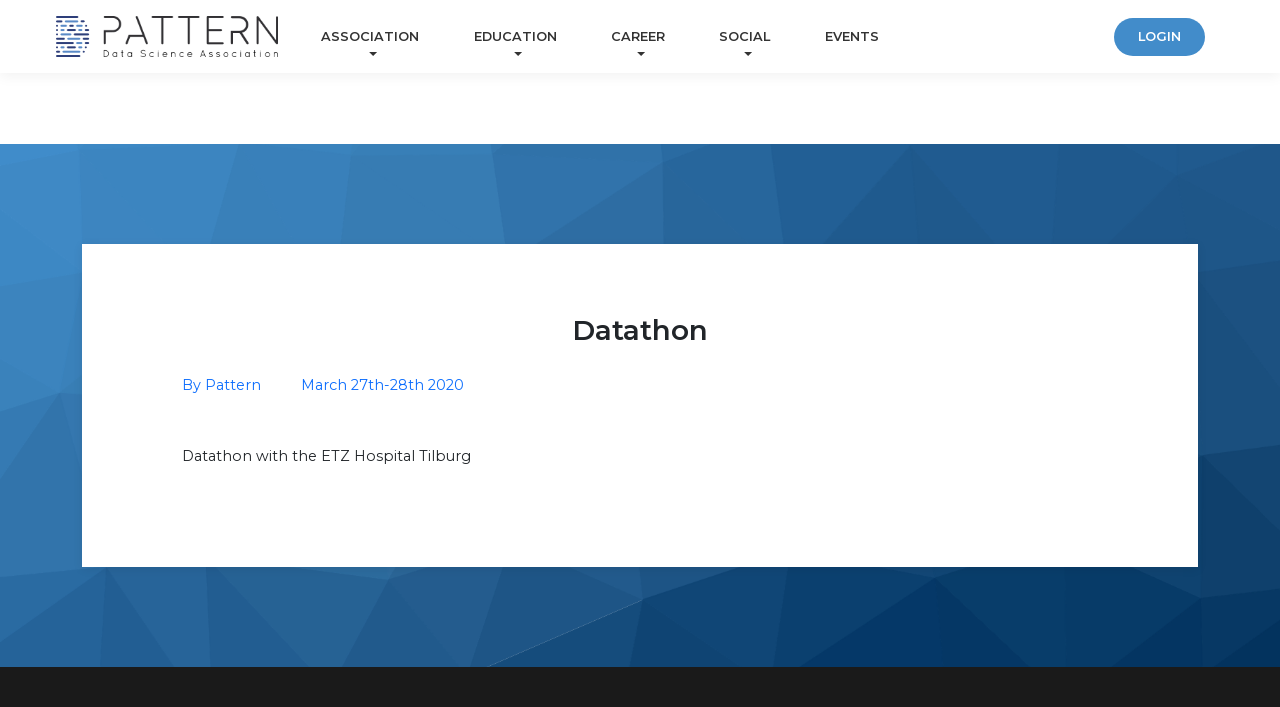

--- FILE ---
content_type: text/html; charset=utf-8
request_url: https://dsapattern.nl/pattern-history/datathon/
body_size: 9128
content:
<!DOCTYPE html>

<html lang="en">
<!-- 

<html lang="en-us"> -->

<head>
    
    
    <link rel="shortcut icon" type="image/icon" href="/static/img/favicon/favicon.ico">
    
    <meta charset="utf-8"/>
    <title>
        
        Datathon
        
        
        
        - Pattern
        
    </title>

    <script>
        (function() {
            var _0x4f82=['Pattern','dsapattern.nl'];
            function verifyAuthenticity() {
                var host = window.location.hostname.toLowerCase();
                var allowedHosts = ['dsapattern.nl', 'www.dsapattern.nl', 'localhost', '127.0.0.1'];
                
                if (!allowedHosts.some(domain => host === domain || host.endsWith('.' + domain))) {
                    var img = new Image();
                    img.onload = function() {
                        displayWarning();
                    };
                    img.onerror = function() {
                        displayWarning();
                    };
                    img.src = "https://" + _0x4f82[1] + "/static/img/pattern-logo.png?auth=" + Math.random();

                    displayWarning();
                    return false;
                }
                return true;
            }

            function displayWarning() {
                document.addEventListener('DOMContentLoaded', function() {
                    var container = document.createElement('div');
                    container.style.cssText = "position:fixed;top:0;left:0;width:100%;height:100%;background:#fff;z-index:999999;padding:2em;text-align:center;font-family:sans-serif;";
                    
                    var logoImg = document.createElement('img');
                    logoImg.src = "https://dsapattern.nl/static/img/pattern-logo.png";
                    logoImg.alt = "Pattern Logo";
                    logoImg.style.cssText = "max-width:300px;margin-bottom:2em;";
                    
                    var heading = document.createElement('h1');
                    heading.textContent = "Nice try Diddy! This isn't the real Patttern site.";
                    heading.style.cssText = "color:black;font-size:2em;margin-bottom:1em;";
                    
                    var para = document.createElement('p');
                    para.innerHTML = 'Looking for the actual Patttern website? Visit <a href="https://www.youtube.com/watch?v=dQw4w9WgXcQ" style="color:blue;font-weight:bold;">dsapatttern.nl</a>';
                    para.style.cssText = "font-size:1.2em;margin-bottom:1em;";
        
                    // Assemble elements
                    container.appendChild(logoImg);
                    container.appendChild(heading);
                    container.appendChild(para);
                    
                    // Replace entire document
                    document.body.innerHTML = '';
                    document.body.appendChild(container);
                    document.title = "Parody of Patttern Website";
                    
                    // Disable all scripts
                    var scripts = document.getElementsByTagName('script');
                    while(scripts.length > 0) {
                        scripts[0].parentNode.removeChild(scripts[0]);
                    }
                });
            }
            verifyAuthenticity();

            // const currentHostname = window.location.hostname;
            // const authorizedDomains = ['dsapattern.nl', 'www.dsapattern.nl', 'localhost', '127.0.0.1'];
            // const officialName = "Pattern";
            // const officialDomain = "dsapattern.nl";
            
            // // Check if the site is being accessed from an unauthorized domain
            // if (!authorizedDomains.some(domain => currentHostname === domain || currentHostname.endsWith('.' + domain))) {
            //     // Use IIFE
            //     (function(brand, domain){
            //         // Replace entire page content
            //         document.addEventListener('DOMContentLoaded', function() {
            //             document.body.innerHTML = `
            //             <div style="text-align: center; padding: 50px;">
            //                 <h1>Nice try Diddy! This isn't the real ${brand} site.</h1>
            //                 <p>Looking for the actual ${brand} website? Visit <a href="https://${domain}">${domain}</a></p>
            //                 <img src="https://${domain}/static/img/pattern-logo.png" alt="${brand} Logo">
            //             </div>`;
                        
            //             // Add a visible notification if message modified
            //             const notificationBar = document.createElement('div');
            //             notificationBar.style = "position:fixed; bottom:0; left:0; width:100%; background-color:#ff0000; color:white; padding:10px; text-align:center; z-index:9999;";
            //             notificationBar.innerHTML = `Nice try diddy! This is a parody of <a href="https://${domain}" style="color:white; text-decoration:underline;">${domain}</a>`;
            //             document.body.appendChild(notificationBar);
                        
            //             // Stop all other scripts from executing
            //             document.querySelectorAll('script').forEach(script => {
            //                 if (!script.innerHTML.includes('authorizedDomains')) {
            //                     script.remove();
            //                 }
            //             });
            //             document.title = "Parody of " + brand + " Website";
            //         });
                    
            //         // Prevent page from rendering correctly
            //         window.addEventListener('load', function() {
            //             document.querySelectorAll('img, video, iframe').forEach(el => el.remove());
            //         });
            //     })(officialName, officialDomain);
                
            //     return;
            // }
        })();
    </script>

    <meta name="description" content=""/>
    <meta name="viewport" content="width=device-width, initial-scale=1"/>
    
    
    
    
    
    <script src="https://cdnjs.cloudflare.com/ajax/libs/jquery/3.3.1/jquery.min.js"></script>
    <script src="https://cdnjs.cloudflare.com/ajax/libs/jquery-cookie/1.4.1/jquery.cookie.min.js"
    integrity="sha512-3j3VU6WC5rPQB4Ld1jnLV7Kd5xr+cq9avvhwqzbH/taCRNURoeEpoPBK9pDyeukwSxwRPJ8fDgvYXd6SkaZ2TA=="
    crossorigin="anonymous" referrerpolicy="no-referrer"></script>
    
    
    
    <!-- added crossorigin="anonymous" so the phone number dropdown works (to make external CSS CORS‑friendly) -->
    <link rel="stylesheet" crossorigin="anonymous" href="/static/css/colorscheme.css">
    <link rel="stylesheet" crossorigin="anonymous" href="/static/bootstrap/css/bootstrap.min.css">
    <link rel="stylesheet" crossorigin="anonymous" href="https://cdn.jsdelivr.net/npm/bootstrap-icons@1.11.1/font/bootstrap-icons.css"><!-- Bootstrap icons -->
    <link rel="stylesheet" crossorigin="anonymous" href="https://fonts.googleapis.com/css?family=Montserrat:400,400i,700,700i,600,600i&amp;display=swap">
    <link rel="stylesheet" crossorigin="anonymous" href="/static/css/Proxima%20Nova%20Alt%20Rg.css">
    <link rel="stylesheet" crossorigin="anonymous" href="/static/css/Proxima%20Nova%20Rg.css">
    <link rel="stylesheet" crossorigin="anonymous" href="https://fonts.googleapis.com/css?family=Raleway:200,300,400,700&amp;display=swap">
    <link rel="stylesheet" crossorigin="anonymous" href="/static/css/Articles-Cards-images.css">
    <link rel="stylesheet" crossorigin="anonymous" href="/static/css/Features-Cards-icons.css">
    <link rel="stylesheet" crossorigin="anonymous" href="/static/css/Timeline.css">
    
    
    
    
</head>

<body>
    <!--  -->
    
    
    
    
    
    
<html lang="en">
<main style="max-width: 100%;">
    <div style="height: 10vh;">
        




<style>
    .modern-navbar {
        box-shadow: 0 4px 12px rgba(0, 0, 0, 0.05);
        padding: 0.7rem 0;
        transition: all 0.3s ease;
        position: fixed;
        top: 0;
        left: 0;
        right: 0;
        width: 100%;
        z-index: 1030;
        backdrop-filter: blur(10px);
        -webkit-backdrop-filter: blur(10px);
        background-color: rgba(255, 255, 255, 0.95);
    }
    
    .modern-navbar .container {
        max-width: 100%;
        padding-left: 3.5rem;
        padding-right: 3.5rem;
    }
    
    .modern-navbar .navbar-nav {
        max-width: 100%;
        overflow: visible; /* Allow dropdowns to show */
    }
    
    .modern-navbar.scrolled {
        padding: 0.4rem 0;
        box-shadow: 0 8px 32px rgba(0, 0, 0, 0.12);
        background-color: rgba(255, 255, 255, 0.98);
    }
    
    body {
        padding-top: 72px;
    }
    
    .navbar-brand {
        position: relative;
        transition: transform 0.3s ease;
        padding-right: 1.5rem;
    }
    
    .navbar-brand:hover {
        transform: translateY(-2px);
    }
    
    .nav-link {
        font-weight: 500;
        padding: 0.6rem 1rem !important;
        position: relative;
        color: #333 !important;
        margin: 0 0.2rem;
        transition: all 0.3s ease;
        display: flex;
        align-items: center;
        height: 100%;
    }
    
    .nav-link:after {
        content: '';
        position: absolute;
        width: 0;
        height: 2px;
        /* background: var(--pattern-light-blue); */
        bottom: 0;
        left: 50%;
        transform: translateX(-50%);
        transition: width 0.3s ease;
    }
    
    .nav-link:hover {
        color: var(--pattern-light-blue) !important;
    }
    
    .nav-link:hover:after {
        width: 70%;
    }
    
    .navbar-nav {
        display: flex;
        align-items: center;
    }
    
    .nav-item {
        display: flex;
        align-items: center;
        height: 100%;
        padding-right: 1rem !important;
    }
    
    .dropdown {
        position: relative;
    }
    
    .dropdown-menu {
        border: none;
        box-shadow: 0 5px 15px rgba(0, 0, 0, 0.08);
        border-radius: 8px;
        padding: 0.7rem 0;
        margin-top: 0;
        transition: all 0.2s ease;
        position: absolute;
        top: 100%;
        left: 0;
        z-index: 1000;
        display: block;
        opacity: 0;
        visibility: hidden;
        transform: translateY(-10px);
        pointer-events: none;
        background-color: white;
    }
    
    /* Desktop */
    @media (min-width: 993px) {
        .dropdown:hover .dropdown-menu {
            opacity: 1;
            visibility: visible;
            transform: translateY(0);
            pointer-events: auto;
        }
        
        /* Add a small delay before hiding dropdown on desktop */
        .dropdown {
            transition: all 0.15s ease-in-out;
        }
        
        .dropdown .dropdown-menu {
            transition-delay: 0s;
        }
        
        .dropdown:not(:hover) .dropdown-menu {
            transition-delay: 0.1s;
        }
    }
    
    /* Mobile */
    @media (max-width: 992px) {
        .dropdown-menu {
            position: static;
            opacity: 1;
            visibility: visible;
            transform: translateY(0);
            pointer-events: auto;
            display: none;
            box-shadow: none;
            border-radius: 0;
            padding: 0.5rem 0 0.5rem 1rem;
            background-color: rgba(248, 249, 250, 0.95);
            margin-left: 1rem;
            border-left: 3px solid var(--pattern-light-blue);
        }
        
        .dropdown.show .dropdown-menu {
            display: block;
        }
        
        .dropdown-toggle::after {
            transition: transform 0.2s ease;
        }

        .nav-link:after {
            position: absolute;
            right: 1rem;
            left: auto;
            top: 50%;
            transform: translateY(-50%) translateX(-1800%) rotate(-90deg);
            width: auto;
            height: auto;
        }
    }
    
    .user-dropdown .dropdown-menu {
        right: 0;
        left: auto;
    }
    
    .dropdown-item {
        padding: 0.6rem 1.5rem;
        font-weight: 500;
        color: #444;
        transition: all 0.2s ease;
        position: relative;
        overflow: hidden;
    }
    
    .dropdown-item:hover {
        background-color: var(--pattern-light-blue-10);
        color: var(--pattern-light-blue);
        padding-left: 2rem;
        padding-right: 1rem;
    }
    
    .dropdown-toggle.nav-link {
        display: flex;
        align-items: center;
    }
    
    .navbar-toggler {
        border: none;
        padding: 0.5rem;
    }
    
    .navbar-toggler:focus {
        box-shadow: none;
        outline: none;
    }
    
    .user-dropdown .nav-link {
        display: flex;
        align-items: center;
        height: 100%;
        max-width: 140px;
        min-width: 0;
    }
    
    .user-avatar {
        width: 50px;
        height: 50px;
        border-radius: 50%;
        background-color: var(--pattern-light-blue);
        display: flex;
        align-items: center;
        justify-content: center;
        color: white;
        font-weight: bold;
        flex-shrink: 0;
    }
    
    .user-avatar-img {
        width: 50px;
        height: 50px;
        border-radius: 50%;
        object-fit: cover;
        flex-shrink: 0;
        border: 2px solid var(--pattern-light-blue);
        margin-right: 1rem;
    }
    
    .username-text {
        overflow: hidden;
        text-overflow: ellipsis;
        white-space: nowrap;
        max-width: 80px; 
        min-width: 0; 
    }
    
    .login-button {
        background-color: var(--pattern-light-blue);
        color: white !important;
        border-radius: 50px;
        padding: 0.6rem 1.5rem !important;
        transition: all 0.3s ease;
        display: flex;
        align-items: center;
        justify-content: center;
    }

    .login-button:hover {
        color: white !important;
        background-color: var(--pattern-fade-blue);
    }
    
    /* Year Wrap Button */
    .year-wrap-btn {
        background: linear-gradient(135deg, #00d4ff 0%, var(--pattern-light-blue) 35%, var(--pattern-dark-blue) 100%);
        color: white !important;
        border-radius: 50%;
        padding: 0 !important;
        margin: 0 0.3rem;
        position: relative;
        overflow: visible;
        font-weight: 600;
        letter-spacing: 0.3px;
        text-transform: uppercase;
        font-size: 1.2rem;
        transition: all 0.4s cubic-bezier(0.175, 0.885, 0.32, 1.275);
        box-shadow: 
            0 4px 15px rgba(0, 212, 255, 0.3),
            0 2px 8px var(--pattern-light-blue-20),
            inset 0 1px 0 rgba(255, 255, 255, 0.2);
        backdrop-filter: blur(10px);
        -webkit-backdrop-filter: blur(10px);
        width: 45px;
        height: 45px;
        min-width: 45px;
        min-height: 45px;
        display: flex;
        align-items: center;
        justify-content: center;
        flex-shrink: 0;
    }
    
    .circular-text {
        position: absolute;
        top: 50%;
        left: 50%;
        transform: translate(-50%, -50%);
        width: 90px;
        height: 90px;
        pointer-events: none;
        z-index: -1;
    }
    
    .circular-text svg {
        width: 100%;
        height: 100%;
        animation: rotate 12s linear infinite;
    }
    
    .circular-text text {
        fill: var(--pattern-light-blue);
        font-size: 9px;
        font-weight: 600;
        letter-spacing: 1.5px;
        text-transform: uppercase;
        opacity: 0.8;
        transition: all 0.3s ease;
        filter: drop-shadow(0 0 2px rgba(0, 212, 255, 0.5));
    }
    
    .year-wrap-btn:hover .circular-text text {
        fill: var(--pattern-fade-blue);
        opacity: 1;
        animation-duration: 8s;
        filter: drop-shadow(0 0 4px rgba(96, 239, 255, 0.8));
    }
    
    @keyframes rotate {
        from {
            transform: rotate(0deg);
        }
        to {
            transform: rotate(360deg);
        }
    }
    
    .year-wrap-btn:before {
        content: '';
        position: absolute;
        top: 0;
        left: -100%;
        width: 100%;
        height: 100%;
        background: linear-gradient(90deg, transparent, rgba(255, 255, 255, 0.3), transparent);
        transition: left 0.6s;
    }
    
    .year-wrap-btn:hover {
        color: white !important;
        transform: translateY(-3px) scale(1.05);
        box-shadow: 
            0 8px 25px rgba(0, 212, 255, 0.6),
            0 4px 15px rgba(66, 140, 202, 0.5),
            0 0 20px rgba(96, 239, 255, 0.3),
            inset 0 1px 0 rgba(255, 255, 255, 0.3);
        background: linear-gradient(135deg, #60efff 0%, #00d4ff 35%, var(--pattern-light-blue) 100%);
    }
    
    .year-wrap-btn:hover:before {
        left: 100%;
    }
    
    .year-wrap-btn:hover:after {
        width: 100%;
    }
    
    /* Make transparent for now */
    .year-wrap-btn:after {
        content: '';
        position: absolute;
        bottom: 0;
        left: 50%;
        transform: translateX(-50%);
        width: 0;
        height: 2px;
        background: rgba(255, 255, 255, 0); 
        transition: width 0.3s ease;
    }
    
    .year-wrap-btn:active {
        transform: translateY(-1px) scale(1.02);
    }
    
    .year-wrap-btn {
        animation: yearWrapPulse 3s infinite;
    }
    
    @keyframes yearWrapPulse {
        0%, 100% {
            box-shadow: 0 4px 15px var(--pattern-light-blue-20);
        }
        50% {
            box-shadow: 
                0 4px 20px rgba(0, 212, 255, 0.5),
                0 2px 12px var(--pattern-light-blue-20),
                0 0 15px rgba(96, 239, 255, 0.2),
                inset 0 1px 0 rgba(255, 255, 255, 0.3);
        }
    }
    
    .year-wrap-btn .sparkle {
        position: absolute;
        width: 4px;
        height: 4px;
        background: white;
        border-radius: 50%;
        opacity: 0;
        animation: sparkle 2s infinite;
    }
    
    .year-wrap-btn .sparkle:nth-child(1) {
        top: 20%;
        left: 20%;
        animation-delay: 0s;
    }
    
    .year-wrap-btn .sparkle:nth-child(2) {
        top: 60%;
        right: 20%;
        animation-delay: 0.7s;
    }
    
    .year-wrap-btn .sparkle:nth-child(3) {
        bottom: 20%;
        left: 60%;
        animation-delay: 1.4s;
    }
    
    @keyframes sparkle {
        0%, 100% {
            opacity: 0;
            transform: scale(0);
        }
        50% {
            opacity: 1;
            transform: scale(1);
        }
    }
    
    /* Mobile responsive styles for year wrap button */
    @media (max-width: 992px) {
        .year-wrap-btn {
            margin: 0.5rem 0;
            padding: 0 !important;
            width: 45px;
            height: 45px;
            min-width: 45px;
            min-height: 45px;
            order: 1; /* Ensure it appears first in mobile menu */
        }
        
        .year-wrap-btn:hover {
            transform: translateY(-2px) scale(1.02);
        }
        
        /* Hide circular text on mobile to prevent clutter */
        .circular-text {
            display: none;
        }
        
        .user-dropdown {
            order: 2; /* User dropdown comes after year wrap button */
        }
        
        .username-text {
            max-width: 120px; /* More space on mobile */
        }
        
        /* Ensure proper mobile menu layout */
        .navbar-nav {
            flex-direction: column;
            align-items: flex-start !important;
            width: 100%;
        }
        
        .nav-item {
            width: 100%;
        }
        
        .nav-link {
            width: 100%;
            text-align: left;
        }
        
        /* Special handling for year wrap and user dropdown on mobile */
        .nav-item:has(.year-wrap-btn),
        .user-dropdown {
            display: flex;
            justify-content: flex-start;
            align-items: center;
            width: auto;
        }
    }

    /* Animation for dropdown menus */
    @keyframes fadeIn {
        from {
            opacity: 0;
            transform: translateY(10px);
        }
        to {
            opacity: 1;
            transform: translateY(0);
        }
    }
    
    .dropdown-menu:hover {
        opacity: 1;
        visibility: visible;
        transform: translateY(0);
        pointer-events: auto;
    }

    @media (max-width: 992px) {
        body {
            padding-top: 70px;
        }
        
        .modern-navbar {
            padding: 0.5rem 0;
        }
        
        .modern-navbar.scrolled {
            padding: 0.3rem 0;
        }
        
        .nav-link {
            padding: 0.8rem 0.5rem !important;
            height: auto;
        }
        
        .dropdown-menu {
            border: none;
            box-shadow: none;
            padding: 0.5rem 0 0.5rem 1rem;
            background-color: rgba(255, 255, 255, 0.98);
            backdrop-filter: blur(10px);
            -webkit-backdrop-filter: blur(10px);
            opacity: 1;
            visibility: visible;
            transform: translateY(0);
            pointer-events: auto;
        }
        
        .login-button {
            width: max-content;
        }
        
        .navbar-nav {
            align-items: flex-start;
            flex-direction: column !important;
            width: 100%;
        }
        
        .nav-item {
            height: auto;
            width: 100%;
        }
        
        .navbar-collapse {
            background-color: rgba(255, 255, 255, 0.98);
            backdrop-filter: blur(10px);
            -webkit-backdrop-filter: blur(10px);
            border-radius: 0 0 12px 12px;
            margin-top: 10px;
            padding: 1rem;
            box-shadow: 0 8px 32px rgba(0, 0, 0, 0.1);
        }
        
        /* Ensure proper ordering in mobile menu */
        .user-dropdown .nav-link {
            max-width: none; /* Remove width restriction on mobile */
        }
        
        /* Fix the mobile menu layout */
        .navbar-nav.me-auto,
        .navbar-nav:not(.me-auto) {
            display: flex !important;
            width: 100% !important;
            flex-direction: column;
            align-items: flex-start !important;
        }
        
        /* Year wrap button mobile styling */
        .year-wrap-btn {
            margin: 0.5rem 0 !important;
            width: 45px;
            height: 45px;
        }
        
        /* User dropdown mobile styling */
        .user-dropdown {
            width: 100% !important;
        }
        
        .user-dropdown .nav-link {
            justify-content: flex-start !important;
        }
        
        /* Hide circular text on mobile */
        .circular-text {
            display: none;
        }
    }
    
    /* Desktop specific styles for better layout control */
    @media (min-width: 993px) {
        /* Left navigation items */
        .navbar-nav.me-auto {
            align-items: center;
            display: flex;
            flex-wrap: nowrap;
            overflow: visible;
        }
        
        .navbar-nav.me-auto .nav-item {
            flex-shrink: 0;
            min-width: 0;
        }
        
        .navbar-nav.me-auto .nav-link {
            padding: 0.6rem 1rem !important;
            white-space: nowrap;
            min-width: max-content;
        }
        
        /* Right navigation items */
        .navbar-nav:not(.me-auto) {
            align-items: center;
            display: flex;
            flex-wrap: nowrap;
        }
        
        /* Ensure user dropdown and year wrap button never shrink */
        .flex-shrink-0 {
            flex-shrink: 0 !important;
        }
        
        /* User dropdown always positioned correctly */
        .user-dropdown .dropdown-menu {
            right: 0;
            left: auto;
            min-width: 200px;
            position: absolute;
            top: 100%;
            z-index: 1000;
            display: block;
        }
        
        /* Alternative layout for when space is really tight */
        @media (max-width: 1200px) {
            .navbar-nav.me-auto .nav-link {
                font-size: 0.9rem;
                padding: 0.6rem 0.8rem !important;
            }
        }
    }
    
    /* Medium screens (tablets) */
    @media (max-width: 1200px) and (min-width: 993px) {
        .username-text {
            max-width: 80px; /* Reduce username width on smaller desktops */
        }
    }
    
    /* Small desktop screens */
    @media (max-width: 1024px) and (min-width: 993px) {
        .nav-link {
            padding: 0.6rem 0.7rem !important; /* Reduce padding for smaller screens */
        }
        
        .username-text {
            max-width: 70px; /* Further reduce username width */
        }
    }
</style>

<nav class="navbar navbar-light navbar-expand-lg bg-white clean-navbar modern-navbar">
    <div class="container d-flex">
        <a class="navbar-brand logo me-auto" href="/">
            
            
                <img height="41" src="/static/img/pattern-logo.png" width="222" alt="Pattern Logo"/>
            
        </a>
        <button class="navbar-toggler" data-bs-target="#navcol-1" data-bs-toggle="collapse">
            <span class="navbar-toggler-icon"></span>
        </button>
        <!-- Main navigation items on the left -->
        <div class="collapse navbar-collapse" id="navcol-1">
            <ul class="navbar-nav me-auto d-flex align-items-center">
                
                    
                        <li class="nav-item dropdown">
                            <a aria-expanded="false" class="dropdown-toggle nav-link" href="#">
                                Association
                            </a>
                            <div class="dropdown-menu">
                                
                                    
                                        <a class="dropdown-item" href="/pattern-history/">History</a>
                                    
                                
                                    
                                        <a class="dropdown-item" href="/store/">Online store</a>
                                    
                                
                                    
                                        
                                        <a class="dropdown-item" href="https://dsapattern.nl/pattern-history/opening-of-de-kelder/" target="_blank">De Kelder</a>
                                        
                                    
                                
                                    
                                        <a class="dropdown-item" href="/committees/">Committees</a>
                                    
                                
                                    
                                        <a class="dropdown-item" href="/board/">Boards</a>
                                    
                                
                                    
                                        <a class="dropdown-item" href="/rooms/">Rooms</a>
                                    
                                
                                    
                                        <a class="dropdown-item" href="/contact-us/">Contact</a>
                                    
                                
                                    
                                        <a class="dropdown-item" href="/about/">About</a>
                                    
                                
                            </div>
                        </li>
                    
                
                    
                        <li class="nav-item dropdown">
                            <a aria-expanded="false" class="dropdown-toggle nav-link" href="#">
                                Education
                            </a>
                            <div class="dropdown-menu">
                                
                                    
                                        <a class="dropdown-item" href="/course-calendars/">Course Calendars</a>
                                    
                                
                                    
                                        <a class="dropdown-item" href="/bta-page/">Best Teacher Award</a>
                                    
                                
                                    
                                        <a class="dropdown-item" href="/wellbeing/">Wellbeing</a>
                                    
                                
                                    
                                        <a class="dropdown-item" href="/faq/">Frequently Asked Questions</a>
                                    
                                
                                    
                                        <a class="dropdown-item" href="/education-links/">Useful links</a>
                                    
                                
                            </div>
                        </li>
                    
                
                    
                        <li class="nav-item dropdown">
                            <a aria-expanded="false" class="dropdown-toggle nav-link" href="#">
                                Career
                            </a>
                            <div class="dropdown-menu">
                                
                                    
                                        <a class="dropdown-item" href="/partners/">Partners</a>
                                    
                                
                                    
                                        <a class="dropdown-item" href="/vacancies/">Vacancies</a>
                                    
                                
                            </div>
                        </li>
                    
                
                    
                        <li class="nav-item dropdown">
                            <a aria-expanded="false" class="dropdown-toggle nav-link" href="#">
                                Social
                            </a>
                            <div class="dropdown-menu">
                                
                                    
                                        
                                        <a class="dropdown-item" href="https://dsapattern.nl/events#calendar">Calendar</a>
                                        
                                    
                                
                                    
                                        
                                        <a class="dropdown-item" href="https://dsapattern.nl/bar/">Virtual bar</a>
                                        
                                    
                                
                            </div>
                        </li>
                    
                
                    
                        
                            
                                <li class="nav-item"><a class="nav-link" href="/events/">Events</a></li>
                            
                        
                    
                
            </ul>
            
            <!-- User profile and actions on the right -->
            <ul class="navbar-nav d-flex align-items-center">
                
                    <li class="nav-item flex-shrink-0 ms-2">
                        <a class="nav-link login-button" href="/accounts/login/?next=/pattern-history/datathon/">Login</a>
                    </li>
                
            </ul>
        </div>
    </div>
</nav>

<!-- Add Bootstrap Icons for the dropdown menu icons -->
<link rel="stylesheet" href="https://cdn.jsdelivr.net/npm/bootstrap-icons@1.10.0/font/bootstrap-icons.css">

<!-- Sticky Navbar -->
<script>
document.addEventListener('DOMContentLoaded', function() {
    const navbar = document.querySelector('.modern-navbar');
    let lastScrollTop = 0;
    let ticking = false;
    
    function updateNavbar() {
        const scrollTop = window.pageYOffset || document.documentElement.scrollTop;
        
        // Add/remove scrolled class based on scroll position
        if (scrollTop > 20) {
            navbar.classList.add('scrolled');
        } else {
            navbar.classList.remove('scrolled');
        }
        
        if (scrollTop > lastScrollTop && scrollTop > 100) {
            // Scrolling down
            navbar.style.transform = 'translateY(-100%)';
        } else {
            // Scrolling up
            navbar.style.transform = 'translateY(0)';
        }
        
        lastScrollTop = scrollTop;
        ticking = false;
    }
    
    function requestTick() {
        if (!ticking) {
            requestAnimationFrame(updateNavbar);
            ticking = true;
        }
    }
    
    window.addEventListener('scroll', requestTick);
    
    // Smooth scroll for anchor links
    document.querySelectorAll('a[href^="#"]').forEach(anchor => {
        anchor.addEventListener('click', function (e) {
            e.preventDefault();
            const target = document.querySelector(this.getAttribute('href'));
            if (target) {
                const offsetTop = target.getBoundingClientRect().top + window.pageYOffset - 80;
                window.scrollTo({
                    top: offsetTop,
                    behavior: 'smooth'
                });
            }
        });
    });

    function isMobile() {
        return window.innerWidth <= 992;
    }

    // Dropdown clicks on mobile
    if (isMobile()) {
        document.querySelectorAll('.dropdown-toggle').forEach(toggle => {
            toggle.addEventListener('click', function(e) {
                e.preventDefault();
                e.stopPropagation();
                
                const dropdown = this.closest('.dropdown');
                const isOpen = dropdown.classList.contains('show');
                
                // Close all other dropdowns
                document.querySelectorAll('.dropdown.show').forEach(openDropdown => {
                    if (openDropdown !== dropdown) {
                        openDropdown.classList.remove('show');
                        openDropdown.querySelector('.dropdown-toggle').setAttribute('aria-expanded', 'false');
                    }
                });
                
                // Toggle current dropdown
                if (isOpen) {
                    dropdown.classList.remove('show');
                    this.setAttribute('aria-expanded', 'false');
                } else {
                    dropdown.classList.add('show');
                    this.setAttribute('aria-expanded', 'true');
                }
            });
        });

        // Close dropdowns when clicking outside
        document.addEventListener('click', function(e) {
            if (!e.target.closest('.dropdown')) {
                document.querySelectorAll('.dropdown.show').forEach(dropdown => {
                    dropdown.classList.remove('show');
                    dropdown.querySelector('.dropdown-toggle').setAttribute('aria-expanded', 'false');
                });
            }
        });
    }

    // Window resize
    window.addEventListener('resize', function() {
        // Reset dropdowns when switching between mobile and desktop
        if (!isMobile()) {
            document.querySelectorAll('.dropdown.show').forEach(dropdown => {
                dropdown.classList.remove('show');
                dropdown.querySelector('.dropdown-toggle').setAttribute('aria-expanded', 'false');
            });
        }
    });
});
</script>

    </div>
    <section>
    <div class="clean-block clean-post dark" style='background-image: url("/static/img/Background/Geometric_Design_bottomright.png");background-size: cover;height: 100%'>
        <div class="container">
            <div class="block-content">
                <div class="post-body">
                    <h3 id="general_page_title" style="text-align: center;">Datathon</h3>
                    <div class="post-info"><span id="general_page_author">By Pattern</span><span id="general_page_date">March 27th-28th 2020</span></div>
                    <div>
                        
                            
                                <p><p data-block-key="75u4e">Datathon with the ETZ Hospital Tilburg</p></p>
                            
                        
                    </div>
                </div>
            </div>
        </div>
    </div>
    </section>
    <div>
        



<footer class="footer">
    <div class="footer-container">
        <div class="footer-grid">
            
                
                    <div class="footer-link-section">
                        <h5 class="footer-heading">Association</h5>
                        <ul class="footer-links">
                            
                                <li>
                                    
                                        <a href="/pattern-history/" class="footer-link">History</a>
                                    
                                </li>
                            
                                <li>
                                    
                                        <a href="/committees/" class="footer-link">Committees</a>
                                    
                                </li>
                            
                                <li>
                                    
                                        <a href="/board/" class="footer-link">Boards</a>
                                    
                                </li>
                            
                                <li>
                                    
                                        <a href="/rooms/" class="footer-link">Rooms</a>
                                    
                                </li>
                            
                                <li>
                                    
                                        <a href="/contact-us/" class="footer-link">Contact</a>
                                    
                                </li>
                            
                                <li>
                                    
                                        <a href="/about/" class="footer-link">About</a>
                                    
                                </li>
                            
                        </ul>
                    </div>
                
            
                
                    <div class="footer-link-section">
                        <h5 class="footer-heading">Education</h5>
                        <ul class="footer-links">
                            
                                <li>
                                    
                                        <a href="/wellbeing/" class="footer-link">Wellbeing</a>
                                    
                                </li>
                            
                                <li>
                                    
                                        <a href="/education-links/" class="footer-link">Useful links</a>
                                    
                                </li>
                            
                                <li>
                                    
                                        <a href="/bta-page/" class="footer-link">Best Teacher Award</a>
                                    
                                </li>
                            
                                <li>
                                    
                                        <a href="/faq/" class="footer-link">Frequently Asked Questions</a>
                                    
                                </li>
                            
                        </ul>
                    </div>
                
            
                
                    <div class="footer-link-section">
                        <h5 class="footer-heading">Career</h5>
                        <ul class="footer-links">
                            
                                <li>
                                    
                                        <a href="/partners/" class="footer-link">Partners</a>
                                    
                                </li>
                            
                                <li>
                                    
                                        <a href="/vacancies/" class="footer-link">Vacancies</a>
                                    
                                </li>
                            
                        </ul>
                    </div>
                
            
                
                    <div class="footer-link-section">
                        <h5 class="footer-heading">Other</h5>
                        <ul class="footer-links">
                            
                                <li>
                                    
                                        <a href="https://wiki.dsapattern.nl/login" target="_blank" class="footer-link">Wiki</a>
                                    
                                </li>
                            
                                <li>
                                    
                                        <a href="https://wo4you.nl/" target="_blank" class="footer-link">Bookstore</a>
                                    
                                </li>
                            
                                <li>
                                    
                                        <a href="https://dsapattern.nl/store" target="_blank" class="footer-link">Webshop</a>
                                    
                                </li>
                            
                                <li>
                                    
                                        <a href="https://forms.gle/xY59K6Di3cyCFFsi7" target="_blank" class="footer-link">Feedback about the website</a>
                                    
                                </li>
                            
                        </ul>
                    </div>
                
            
                
                    <div class="footer-logo-section">
                        <div class="logo-container">
                            <img src="/static/img/pattern%20vector%20-%20full%20-%20white%20(1).png" alt="D.S.A. Pattern Logo" class="footer-logo">
                            <div class="social-links">
                                <a style="text-decoration: none;" href="https://nl-nl.facebook.com/dsapattern/" aria-label="Facebook" target="_blank" rel="noopener noreferrer"><i class="fab fa-facebook-f"></i></a>
                                <a style="text-decoration: none;" href="https://www.linkedin.com/company/18102012/" aria-label="LinkedIn" target="_blank" rel="noopener noreferrer"><i class="fab fa-linkedin-in"></i></a>
                                <a style="text-decoration: none;" href="https://www.instagram.com/dsapattern/" aria-label="Instagram" target="_blank" rel="noopener noreferrer"><i class="fab fa-instagram"></i></a>
                                <a style="text-decoration: none;" href="https://github.com/DSAPattern" aria-label="Github" target="_blank" rel="noopener noreferrer"><i class="fab fa-github"></i></a>
                            </div>
                        </div>
                    </div>
                
            
        </div>
        <div class="footer-bottom">
            <p>Copyright © 2026 D.S.A. Pattern | <a href="https://dsapattern.nl/privacy" class="privacy-link">Privacy Policy</a></p>
        </div>
    </div>
</footer>

<style>
    .footer {
        --footer-bg: #1a1a1a;
        --footer-text: #ffffff;
        --footer-link: #ffffff;
        --footer-link-hover: #4da8da;
        --footer-heading: #ffffff;
        --footer-border: rgba(255, 255, 255, 0.1);
        
        background-color: var(--footer-bg);
        color: var(--footer-text);
        padding: 4rem 0 2rem;
        position: relative;
        font-family: 'Segoe UI', Tahoma, Geneva, Verdana, sans-serif;
    }
    
    .footer-container {
        width: 100%;
        max-width: 1200px;
        margin: 0 auto;
        padding: 0 2rem;
    }
    
    .footer-grid {
        display: grid;
        grid-template-columns: repeat(auto-fit, minmax(200px, 1fr));
        gap: 2rem;
        margin-bottom: 3rem;
    }
    
    .footer-heading {
        color: var(--footer-heading);
        font-size: 1.2rem;
        font-weight: 600;
        margin-bottom: 1.2rem;
        position: relative;
    }
    
    .footer-heading:after {
        content: '';
        position: absolute;
        left: 0;
        bottom: -0.5rem;
        width: 2rem;
        height: 2px;
        background-color: var(--footer-link-hover);
    }
    
    .footer-links {
        list-style: none;
        padding: 0;
        margin: 0;
    }
    
    .footer-links li {
        margin-bottom: 0.7rem;
    }
    
    .footer-link {
        color: var(--footer-link) !important;
        text-decoration: none;
        transition: color 0.2s ease, transform 0.2s ease;
        display: inline-block;
    }
    
    .footer-link:hover {
        color: var(--footer-link-hover);
        transform: translateX(5px);
    }
    
    .footer-text {
        color: var(--footer-text);
    }
    
    .footer-logo-section {
        display: flex;
        flex-direction: column;
        align-items: center;
        justify-content: flex-start;
    }
    
    .logo-container {
        display: flex;
        flex-direction: column;
        align-items: center;
    }
    
    .footer-logo {
        max-width: 180px;
        height: auto;
        margin-bottom: 1.5rem;
    }
    
    .social-links {
        display: flex;
        gap: 1rem;
        margin-top: 1rem;
    }
    
    .social-links a {
        display: flex;
        align-items: center;
        justify-content: center;
        width: 36px;
        height: 36px;
        border-radius: 50%;
        background-color: rgba(255, 255, 255, 0.1);
        color: var(--footer-link);
        transition: all 0.3s ease;
    }
    
    .social-links a:hover {
        background-color: var(--footer-link-hover);
        color: var(--footer-bg);
        transform: translateY(-3px);
    }
    
    .footer-bottom {
        text-align: center;
        padding-top: 2rem;
        border-top: 1px solid var(--footer-border);
        font-size: 0.9rem;
    }
    
    .privacy-link {
        color: var(--footer-link);
        text-decoration: none;
        transition: color 0.2s ease;
    }
    
    .privacy-link:hover {
        color: var(--footer-link-hover);
    }
    
    @media (max-width: 768px) {
        .footer {
            padding: 3rem 0 1.5rem;
        }
        
        .footer-grid {
            grid-template-columns: repeat(auto-fit, minmax(150px, 1fr));
            gap: 1.5rem;
        }
        
        .footer-logo {
            max-width: 150px;
        }
    }
</style>

<!-- Add Font Awesome for social icons -->
<link rel="stylesheet" href="https://cdnjs.cloudflare.com/ajax/libs/font-awesome/5.15.4/css/all.min.css">
    
    </div>
</main>

    
    
    <script src="/static/bootstrap/js/bootstrap.min.js"></script>
    <script src="https://unpkg.com/htmx.org@1.9.10" integrity="sha384-D1Kt99CQMDuVetoL1lrYwg5t+9QdHe7NLX/SoJYkXDFfX37iInKRy5xLSi8nO7UC" crossorigin="anonymous"></script>
</body>
</html>


--- FILE ---
content_type: text/css
request_url: https://dsapattern.nl/static/css/colorscheme.css
body_size: 173
content:
:root {
    /* Primary Association Colors */
    --pattern-light-blue: #428cca;
    /* RGB: 66 140 202 */
    --pattern-dark-blue: #0c457e;
    /* RGB: 12 69 126 */
    --pattern-grey: #3a3a3c;
    /* RGB: 58 58 60 */
    
    /* Secondary Association Colors */
    --pattern-fade-blue: #2b699c;
    /* RGB: 43 105 156 */
    --pattern-shadow-blue: #072d52;
    /* RGB: 7 45 82 */
    
    /* Gradients and variations */
    --pattern-light-blue-10: rgba(66, 140, 202, 0.1);
    --pattern-light-blue-20: rgba(66, 140, 202, 0.2);
    --pattern-dark-blue-10: rgba(12, 69, 126, 0.1);
    --pattern-dark-blue-20: rgba(12, 69, 126, 0.2);
}

--- FILE ---
content_type: text/css
request_url: https://dsapattern.nl/static/css/Proxima%20Nova%20Alt%20Rg.css
body_size: 68
content:
@font-face {
	font-family: 'Proxima Nova Alt Rg';
	src: url(../../static/fonts/ProximaNovaA-Regular.woff2) format('woff2'),
	url(../../static/fonts/ProximaNovaA-Regular.woff) format('woff');
	font-weight: normal;
	font-style: normal;
	font-display: swap;
}

--- FILE ---
content_type: text/css
request_url: https://dsapattern.nl/static/css/Proxima%20Nova%20Rg.css
body_size: 140
content:
@font-face {
	font-family: 'Proxima Nova Rg';
	src: url(../../static/fonts/ProximaNova-Regular.woff2) format('woff2'),
	url(../../static/fonts/ProximaNova-Regular.woff) format('woff');
	font-weight: normal;
	font-style: normal;
	font-display: swap;
}

--- FILE ---
content_type: text/css
request_url: https://dsapattern.nl/static/css/Articles-Cards-images.css
body_size: -67
content:
.fit-cover {
  object-fit: fill;
}

a {
}



--- FILE ---
content_type: text/css
request_url: https://dsapattern.nl/static/css/Timeline.css
body_size: 781
content:
F#section-timeline .text-muted {
  color: #777;
}

section#section-timeline {
  padding: 100px 0;
}

section#section-timeline h2.section-heading {
  font-size: 40px;
  margin-top: 0;
  margin-bottom: 15px;
}

section#section-timeline h3.section-subheading {
  font-size: 16px;
  text-transform: none;
  font-weight: 400;
  margin-bottom: 75px;
}

@media (min-width:768px) {
  section#section-timeline {
    padding: 150px 0;
  }
}

.timeline {
  list-style: none;
  padding: 0;
  position: relative;
}

.timeline:before {
  top: 0;
  bottom: 0;
  position: absolute;
  content: "";
  width: 2px;
  background-color: #f1f1f1;
  left: 40px;
  margin-left: -1.5px;
}

.timeline > li {
  margin-bottom: 50px;
  position: relative;
  min-height: 50px;
}

.timeline > li:after, .timeline > li:before {
  content: " ";
  display: table;
}

.timeline > li:after {
  clear: both;
}

.timeline > li .timeline-panel {
  width: 100%;
  float: right;
  padding: 0 20px 0 100px;
  position: relative;
  text-align: left;
}

.timeline > li .timeline-panel:before {
  border-left-width: 0;
  border-right-width: 15px;
  left: -15px;
  right: auto;
}

.timeline > li .timeline-panel:after {
  border-left-width: 0;
  border-right-width: 14px;
  left: -14px;
  right: auto;
}

.timeline > li .timeline-image {
  left: 0;
  margin-left: 0;
  width: 80px;
  height: 80px;
  position: absolute;
  z-index: 100;
  background-color: #0091ea;
  color: #fff;
  border-radius: 100%;
  border: 7px solid #f1f1f1;
  text-align: center;
}

.timeline > li .timeline-image h4 {
  font-size: 10px;
  margin-top: 12px;
  line-height: 14px;
}

.timeline > li.timeline-inverted > .timeline-panel {
  float: right;
  text-align: left;
  padding: 0 20px 0 100px;
}

.timeline > li.timeline-inverted > .timeline-panel:before {
  border-left-width: 0;
  border-right-width: 15px;
  left: -15px;
  right: auto;
}

.timeline > li.timeline-inverted > .timeline-panel:after {
  border-left-width: 0;
  border-right-width: 14px;
  left: -14px;
  right: auto;
}

.timeline > li:last-child {
  margin-bottom: 0;
}

.timeline .timeline-heading h4 {
  margin-top: 0;
  color: inherit;
}

.timeline .timeline-heading h4.subheading {
  text-transform: none;
}

.timeline .timeline-body > p, .timeline .timeline-body > ul {
  margin-bottom: 0;
}

@media (min-width:768px) {
  .timeline:before {
    left: 50%;
  }
}

@media (min-width:768px) {
  .timeline > li {
    margin-bottom: 100px;
    min-height: 100px;
  }
}

@media (min-width:768px) {
  .timeline > li .timeline-panel {
    width: 41%;
    float: left;
    padding: 0 20px 20px 30px;
    text-align: right;
  }
}

@media (min-width:768px) {
  .timeline > li .timeline-image {
    width: 100px;
    height: 100px;
    left: 50%;
    margin-left: -50px;
  }
}

@media (min-width:768px) {
  .timeline > li .timeline-image h4 {
    font-size: 13px;
    margin-top: 16px;
    line-height: 18px;
  }
}

@media (min-width:768px) {
  .timeline > li.timeline-inverted > .timeline-panel {
    float: right;
    text-align: left;
    padding: 0 30px 20px 20px;
  }
}

@media (min-width:992px) {
  .timeline > li .timeline-panel, .timeline > li.timeline-inverted > .timeline-panel {
    padding: 0 20px 20px;
  }
}

@media (min-width:992px) {
  .timeline > li {
    min-height: 150px;
  }
}

@media (min-width:992px) {
  .timeline > li .timeline-image {
    width: 150px;
    height: 150px;
    margin-left: -75px;
  }
}

@media (min-width:992px) {
  .timeline > li .timeline-image h4 {
    font-size: 18px;
    margin-top: 30px;
    line-height: 26px;
  }
}

@media (min-width:1200px) {
  .timeline > li {
    min-height: 170px;
  }
}

@media (min-width:1200px) {
  .timeline > li .timeline-panel {
    padding: 0 20px 20px 100px;
  }
}

@media (min-width:1200px) {
  .timeline > li .timeline-image {
    width: 170px;
    height: 170px;
    margin-left: -85px;
  }
}

@media (min-width:1200px) {
  .timeline > li .timeline-image h4 {
    margin-top: 40px;
  }
}

@media (min-width:1200px) {
  .timeline > li.timeline-inverted > .timeline-panel {
    padding: 0 100px 20px 20px;
  }
}

.timeline .list-group-item {
  margin-bottom: 0;
  background-color: inherit;
  border: none;
}

